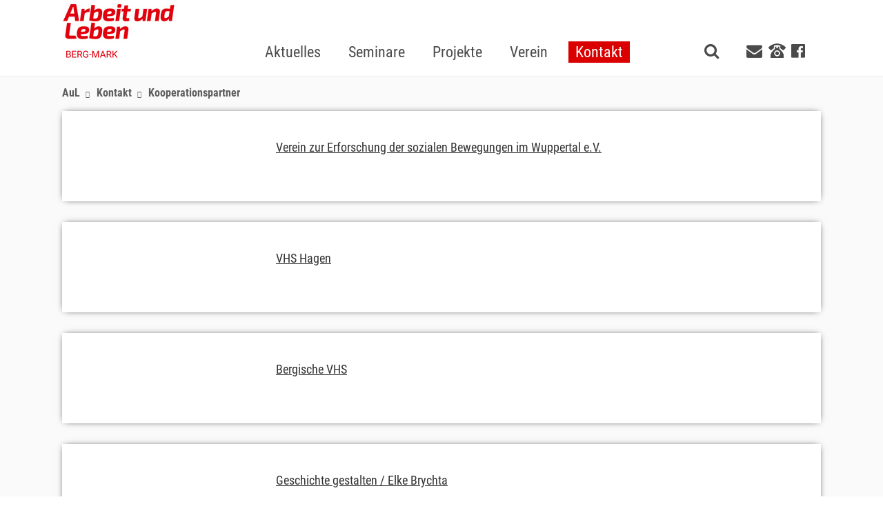

--- FILE ---
content_type: text/html; charset=utf-8
request_url: https://aul-bergmark.de/kooperationspartner.html
body_size: 5617
content:
<!DOCTYPE html>
<html lang="de" dir="ltr" class="no-js">
<head>

<meta charset="utf-8">
<!-- 
	Based on the TYPO3 Bootstrap Package by Benjamin Kott - http://www.bk2k.info

	This website is powered by TYPO3 - inspiring people to share!
	TYPO3 is a free open source Content Management Framework initially created by Kasper Skaarhoj and licensed under GNU/GPL.
	TYPO3 is copyright 1998-2017 of Kasper Skaarhoj. Extensions are copyright of their respective owners.
	Information and contribution at https://typo3.org/
-->


<link rel="shortcut icon" href="/favicon.ico" type="image/x-icon">
<title>AuL Berg-Mark: Kooperationspartner</title>
<meta name="generator" content="TYPO3 CMS">
<meta name="viewport" content="width=device-width, initial-scale=1">
<meta name="robots" content="index,follow">
<meta name="google" content="notranslate">
<meta name="apple-mobile-web-app-capable" content="no">
<meta http-equiv="X-UA-Compatible" content="IE=edge">
<meta property="og:title" content="Kooperationspartner">
<meta property="og:site_name" content="AuL Berg-Mark">

<link rel="stylesheet" type="text/css" href="/typo3conf/ext/bootstrap_package/Resources/Public/Css/ionicons.min.css?1619616985" media="all">

<link rel="stylesheet" type="text/css" href="/typo3temp/Assets/88c2d54dcd.css?1574938018" media="all">
<link rel="stylesheet" type="text/css" href="/typo3temp/boostrappackage/lessphp_64b2cdc519b2009c3c7904044bb87efe50b55f2b.css?1619617007" media="all">
<link rel="stylesheet" type="text/css" href="/typo3conf/ext/mindshape_cookie_hint/Resources/Public/Css/dark-bottom.css?1528213002" media="all">
<link rel="stylesheet" type="text/css" href="/typo3temp/boostrappackage/lessphp_dd379ce0342d91294fb58e97d726307849f587d4.css?1667211983" media="all">
<link rel="stylesheet" type="text/css" href="/fileadmin/font-awesome/css/font-awesome.min.css?1480932113" media="all">
<link rel="stylesheet" type="text/css" href="/fileadmin/css/content.css?1480932113" media="screen">
<link rel="stylesheet" type="text/css" href="/fileadmin/templates/ext/ke_search/res/ke_search_pi1.css?1480932115" media="all">



<script src="/typo3conf/ext/bootstrap_package/Resources/Public/JavaScript/Dist/windowsphone-viewportfix.min.js?1619616985" type="text/javascript" async="async"></script>


<script type="text/javascript">
/*<![CDATA[*/
/*_scriptCode*/

			// decrypt helper function
		function decryptCharcode(n,start,end,offset) {
			n = n + offset;
			if (offset > 0 && n > end) {
				n = start + (n - end - 1);
			} else if (offset < 0 && n < start) {
				n = end - (start - n - 1);
			}
			return String.fromCharCode(n);
		}
			// decrypt string
		function decryptString(enc,offset) {
			var dec = "";
			var len = enc.length;
			for(var i=0; i < len; i++) {
				var n = enc.charCodeAt(i);
				if (n >= 0x2B && n <= 0x3A) {
					dec += decryptCharcode(n,0x2B,0x3A,offset);	// 0-9 . , - + / :
				} else if (n >= 0x40 && n <= 0x5A) {
					dec += decryptCharcode(n,0x40,0x5A,offset);	// A-Z @
				} else if (n >= 0x61 && n <= 0x7A) {
					dec += decryptCharcode(n,0x61,0x7A,offset);	// a-z
				} else {
					dec += enc.charAt(i);
				}
			}
			return dec;
		}
			// decrypt spam-protected emails
		function linkTo_UnCryptMailto(s) {
			location.href = decryptString(s,-10);
		}
		

/*]]>*/
</script>



<meta name="DCTERMS.title" content="Kooperationspartner">
<meta name="date" content="2025-09-01T13:18:44+02:00">
<meta name="DCTERMS.date" content="2025-09-01T13:18:44+02:00">
<meta name="robots" content="index,follow">
<link rel="canonical" href="https://www.aul-bergmark.de/kooperationspartner.html">
<meta property="og:site_name" content="AuL Berg-Mark">
<meta property="og:title" content="Kooperationspartner">
<meta property="og:type" content="article">


</head>
<body id="page_39" class="level_2 root_21">

<div class="body-bg">

    <a class="sr-only sr-only-focusable" href="/kooperationspartner.html#content">
        Skip to main content
    </a>
    

<header
    class="navbar navbar-default navbar-has-image navbar-top">
    <div class="container">
		
        <div class="navbar-header navbar-header-main">
            
                    <a class="navbar-brand navbar-brand-image" href="/">
                        <img src="/fileadmin/img/LogoAul.jpg" alt="AuL Berg-Mark logo" height="85" width="201">
                    </a>
                
            
                <button class="navbar-toggle collapsed" type="button" data-toggle="collapse" data-target=".navbar-collapse">
                    <span class="sr-only">Toggle navigation</span>
                    <span class="icon-bar"></span>
                    <span class="icon-bar"></span>
                    <span class="icon-bar"></span>
                </button>
				<button class="search-link visible-xs-inline visible-sm-inline toggle-search" title="Suche">
					<span class="fa fa-search" aria-hidden="true"></span>
				</button>
            
            <span class="navbar-header-border-bottom"></span>
        </div>
        
            <nav class="navbar-collapse collapse" role="navigation">
                <ul class="nav navbar-nav navbar-main">
                    
                            
								
                        <li class="dropdown  ">
                                    
                                    
                                            <a title="Aktuelles" href="/aktuelles.html">
                                                <span class="mainnavigation_item">Aktuelles</span>
                                                <span class="bar"></span>
                                            </a>
                                        
                                
                        
                    
                            
								
                        <li class="dropdown  ">
                                    
                                    
                                            <a href="#" class="dropdown-toggle" data-toggle="dropdown" role="button" aria-haspopup="true" aria-expanded="false">
                                                <span class="mainnavigation_item">Seminare</span>
                                                <b class="caret"></b>
                                                <span class="bar"></span>
                                            </a>
                                            <ul class="dropdown-menu seminar_menu">
                                                <li data-catselect="" class="active"><a href="/nc/seminare.html">Alle</a></li><li data-catselect="vortraege" ><a href="/nc/seminare/seminaruebersicht/vortraege.html">Vorträge</a></li><li data-catselect="bildungsurlaube" ><a href="/nc/seminare/seminaruebersicht/bildungsurlaube.html">Bildungsurlaube</a></li><li data-catselect="studienreisen" ><a href="/nc/seminare/seminaruebersicht/studienreisen.html">Studienreisen</a></li>
                                            </ul>
                                        
                                
                        
                    
                            
                        <li class=" dropdown">
                                    <a href="#" class="dropdown-toggle" data-toggle="dropdown" role="button" aria-haspopup="true" aria-expanded="false">
                                        <span class="mainnavigation_item">Projekte</span>
                                        <b class="caret"></b>
                                        <span class="bar"></span>
                                    </a>
                                    <ul class="dropdown-menu">
                                        
                                            <li class="">
                                                <a title="1933 Niemals vergessen!" href="/projekte/1933-niemals-vergessen.html">
                                                    1933 Niemals vergessen!
                                                </a>
                                            </li>
                                        
                                            <li class="">
                                                <a title="Jugend und Religion (JuRe) – Politische Jugendbildung an Berufsschulen" href="/projekte/jugend-und-religion-jure-politische-jugendbildung-an-berufsschulen.html">
                                                    Jugend und Religion (JuRe) – Politische Jugendbildung an Berufsschulen
                                                </a>
                                            </li>
                                        
                                            <li class="">
                                                <a title="Parolen Parolen Paroli - Mit Argumenten gegen rechtspopulistische Vorurteile" href="/projekte/parolen-parolen-paroli-mit-argumenten-gegen-rechtspopulistische-vorurteile.html">
                                                    Parolen Parolen Paroli - Mit Argumenten gegen rechtspopulistische Vorurteile
                                                </a>
                                            </li>
                                        
                                            <li class="">
                                                <a title="Das bin ICH - Das Schreibprojekt - Migrant_innen erzählen" href="/projekte/das-bin-ich-das-schreibprojekt-migrant-innen-erzaehlen.html">
                                                    Das bin ICH - Das Schreibprojekt - Migrant_innen erzählen
                                                </a>
                                            </li>
                                        
                                            <li class="">
                                                <a title="Auf den Deckel" href="/projekte/auf-den-deckel.html">
                                                    Auf den Deckel
                                                </a>
                                            </li>
                                        
                                    </ul>
								</li>
                                
                        
                    
                            
                        <li class=" dropdown">
                                    <a href="#" class="dropdown-toggle" data-toggle="dropdown" role="button" aria-haspopup="true" aria-expanded="false">
                                        <span class="mainnavigation_item">Verein</span>
                                        <b class="caret"></b>
                                        <span class="bar"></span>
                                    </a>
                                    <ul class="dropdown-menu">
                                        
                                            <li class="">
                                                <a title="Leitbild" href="/verein/leitbild.html">
                                                    Leitbild
                                                </a>
                                            </li>
                                        
                                            <li class="">
                                                <a title="Gelungenes Lernen" href="/verein/gelungenes-lernen.html">
                                                    Gelungenes Lernen
                                                </a>
                                            </li>
                                        
                                            <li class="">
                                                <a title="Gelungene Projektarbeit" href="/verein/gelungene-projektarbeit.html">
                                                    Gelungene Projektarbeit
                                                </a>
                                            </li>
                                        
                                            <li class="">
                                                <a title="Förderverein Politische Bildung" href="/verein/foerderverein-politische-bildung.html">
                                                    Förderverein Politische Bildung
                                                </a>
                                            </li>
                                        
                                            <li class="">
                                                <a title="Förderverein Südafrika" href="/verein/foerderverein-suedafrika.html">
                                                    Förderverein Südafrika
                                                </a>
                                            </li>
                                        
                                            <li class="">
                                                <a title="Anmeldung zum Bildungsurlaub" href="/seminare/anmeldung-zum-bildungsurlaub.html">
                                                    Anmeldung zum Bildungsurlaub
                                                </a>
                                            </li>
                                        
                                    </ul>
								</li>
                                
                        
                    
                            
								
                        <li class="dropdown active ">
                                    
                                    
                                            <a title="Kontakt" href="/kontakt.html">
                                                <span class="mainnavigation_item">Kontakt</span>
                                                <span class="bar"></span>
                                            </a>
                                        
                                
                        
                    
                </ul>
				<div class="social-meta-nav visible-md visible-lg">
					<button class="search-link toggle-search" title="Suche">
						<span class="fa fa-search" aria-hidden="true"></span>
					</button>
					<!--<a class="mail-link visible-lg-inline" href="mailto:berg-mark@aulnrw.de" title="E-mail">
						<span class="fa fa-envelope" aria-hidden="true"></span>
					</a>-->
					
					<a class="mail-link visible-lg-inline" title="berg-mark@arbeitundleben.nrw" href="/kontakt.html">
						<span class="fa fa-envelope" aria-hidden="true"></span>
					</a>
					
					<a class="tel-link visible-lg-inline-block" title="0202303502" href="/kontakt.html">
						<span class="fa fa-phone" aria-hidden="true"></span>
					</a>
					<!--<a class="tel-link visible-lg-inline-block" href="tel:+49202303502" title="0202303502">
						<span class="fa fa-phone" aria-hidden="true"></span>
					</a>-->
					<a class="fb-link visible-lg-inline" target="_blank" href="https://www.facebook.com/aulbergmark/" title="facebook">
						<span class="fa fa-facebook-official" aria-hidden="true"></span>
					</a>
				</div>
            </nav>
        
    </div>
</header>
<section class="search-section">
	<div class="searchfeld-container">				
		<div class="searchfeld">
			<div class="searchteaser">Was möchten Sie suchen</div>
			<div class="tx-kesearch-pi1">
	
	<form method="get" id="form_kesearch_pi1" name="form_kesearch_pi1"  action="/nc/searchresult.html">
		<div class="kesearch_searchbox">
			
				<input type="hidden" name="id" value="34" />
			
			
			
			

			<!--<div class="kesearchbox row">
				<input type="text" id="ke_search_sword" name="tx_kesearch_pi1[sword]" value="" placeholder="Suchbegriff" />
				<input type="image" id="kesearch_submit" src="/typo3conf/ext/ke_search/res/img/kesearch_submit.png" alt="Finden" class="submit" />
				<div class="clearer">&nbsp;</div>
			</div>-->

			<div class="kesearchbox row">
				<div class="col-xs-10">
					<input type="text" id="ke_search_sword" name="tx_kesearch_pi1[sword]" value="" placeholder="Suchbegriff" />
				</div>
				<div class="col-xs-2">
					<input type="image" id="kesearch_submit" src="/fileadmin/4img/magnify.png" alt="Finden" class="submit" />
				</div>
			</div>

			<input id="kesearchpagenumber" type="hidden" name="tx_kesearch_pi1[page]" value="1" />
			<input id="resetFilters" type="hidden" name="tx_kesearch_pi1[resetFilters]" value="0" />
			<input id="sortByField" type="hidden" name="tx_kesearch_pi1[sortByField]" value="" />
			<input id="sortByDir" type="hidden" name="tx_kesearch_pi1[sortByDir]" value="" />

			

			<!--<span class="resetbutt"><a href="/nc/searchresult.html" class="resetButton"><span>Eingaben löschen</span></a></span>
			<span class="submitbutt"><input type="submit" value="Finden" /></span>-->
		</div>
	</form>

</div>

		</div>
	</div>
</section>

	<div class="breadcrumb-wrap">
    
    
        <div class="breadcrumb-section hidden-xs hidden-sm">
            <div class="container">
                <ol class="breadcrumb">
                    
                        <li class="">
							<span class="glyphicon glyphicon-triangle-right"></span>
                            
                                    <a title="AuL" href="/">
                                        <span>AuL</span>
                                    </a>
                                
                        </li>
                    
                        <li class="">
							<span class="glyphicon glyphicon-triangle-right"></span>
                            
                                    <a title="Kontakt" href="/kontakt.html">
                                        <span>Kontakt</span>
                                    </a>
                                
                        </li>
                    
                        <li class="active">
							<span class="glyphicon glyphicon-triangle-right"></span>
                            
                                    <span>Kooperationspartner</span>
                                
                        </li>
                    
                </ol>
            </div>
        </div>
    

</div>

    <div id="content" class="main-section">
        <!--TYPO3SEARCH_begin-->
        <section id="p39" class="">
            

	<div class="container code-container">
		<div class="ge-template box box1">
        <div class="row">
            <div class="col-xs-12">
				<div class="shrink-xss">
					<div class="ge-template box box2">
		<div class="row header">
			<div class="col-xs-12">
				
			</div>
		</div>
        <div class="row">
            <div class=" col-left col-xs-12   col-md-3">
				<div class="shrink-xss">
					

    
    
    
    
    
    
    
    
    


<div id="c459" class="frame default "  >
    
    

    
    
        
        
        
        
        
        
            
        
        
    









    

    <div class="image-center image-above">
        

        <div class="row" data-equalheight="container">
            
                    <div class="col-md-12" data-equalheight="item">
                        
    
<figure class="image">
    
            <a href="http://www.wuppertaler-widerstand.de/">
                <img src="/typo3conf/ext/bootstrap_package/Resources/Public/Images/blank.gif"
     data-src="/fileadmin/user_upload/Logo-VzEdsBiW.jpg"
     data-bigger="/fileadmin/_processed_/d/0/csm_Logo-VzEdsBiW_f61135a306.jpg"
     data-large="/fileadmin/_processed_/d/0/csm_Logo-VzEdsBiW_f61135a306.jpg"
     data-medium="/fileadmin/_processed_/d/0/csm_Logo-VzEdsBiW_1fe7d3ec38.jpg"
     data-small="/fileadmin/_processed_/d/0/csm_Logo-VzEdsBiW_32b1129154.jpg"
     title=""
     alt=""
     class="lazyload"
     data-preload="false"
     />
<noscript>
    <img src="/fileadmin/user_upload/Logo-VzEdsBiW.jpg" title="" alt="" />
</noscript>

            </a>
        
    <figcaption class="caption">
        
    </figcaption>
</figure>





                    </div>
                
        </div>



    </div>


</div>

				</div>
            </div>
            <div class=" col-right col-xs-12 
             
            col-md-9">
				<div class="shrink-xss">
					

    
    
    
    
    
    
    
    
    


<div id="c458" class="frame default "  >
    
    

    








    

    <p><a href="http://www.wuppertaler-widerstand.de/" target="_blank">Verein zur Erforschung der sozialen Bewegungen im Wuppertal e.V. </a></p>


</div>

				</div>
            </div>
        </div>
		<div class="row footer">
			<div class="col-xs-12">
				
			</div>
		</div> 
 </div>
 
<div class="ge-template box box2">
		<div class="row header">
			<div class="col-xs-12">
				
			</div>
		</div>
        <div class="row">
            <div class=" col-left col-xs-12   col-md-3">
				<div class="shrink-xss">
					

    
    
    
    
    
    
    
    
    


<div id="c465" class="frame default "  >
    
    

    








    

    <div class="image-center image-above">
        

        <div class="row" data-equalheight="container">
            
                    <div class="col-md-12" data-equalheight="item">
                        
    
<figure class="image">
    
            <a href="https://www.hagen.de/web/de/fachbereiche/fb_48vhs/fb_48vhs_01/vhs.html">
                <img src="/typo3conf/ext/bootstrap_package/Resources/Public/Images/blank.gif"
     data-src="/fileadmin/user_upload/Logo_Hagen_auf_weiss_hoch.png"
     data-bigger="/fileadmin/_processed_/4/e/csm_Logo_Hagen_auf_weiss_hoch_7b1581a45d.png"
     data-large="/fileadmin/_processed_/4/e/csm_Logo_Hagen_auf_weiss_hoch_7b1581a45d.png"
     data-medium="/fileadmin/_processed_/4/e/csm_Logo_Hagen_auf_weiss_hoch_031dd3a624.png"
     data-small="/fileadmin/_processed_/4/e/csm_Logo_Hagen_auf_weiss_hoch_b360ec7c29.png"
     title=""
     alt=""
     class="lazyload"
     data-preload="false"
     />
<noscript>
    <img src="/fileadmin/user_upload/Logo_Hagen_auf_weiss_hoch.png" title="" alt="" />
</noscript>

            </a>
        
    <figcaption class="caption">
        
    </figcaption>
</figure>





                    </div>
                
        </div>



    </div>


</div>

				</div>
            </div>
            <div class=" col-right col-xs-12 
             
            col-md-9">
				<div class="shrink-xss">
					

    
    
    
    
    
    
    
    
    


<div id="c464" class="frame default "  >
    
    

    








    

    <p><a href="https://www.hagen.de/web/de/fachbereiche/fb_48vhs/fb_48vhs_01/vhs.html" target="_blank">VHS Hagen </a></p>


</div>

				</div>
            </div>
        </div>
		<div class="row footer">
			<div class="col-xs-12">
				
			</div>
		</div> 
 </div>
 
<div class="ge-template box box2">
		<div class="row header">
			<div class="col-xs-12">
				
			</div>
		</div>
        <div class="row">
            <div class=" col-left col-xs-12   col-md-3">
				<div class="shrink-xss">
					

    
    
    
    
    
    
    
    
    


<div id="c468" class="frame default "  >
    
    

    








    

    <div class="image-center image-above">
        

        <div class="row" data-equalheight="container">
            
                    <div class="col-md-12" data-equalheight="item">
                        
    
<figure class="image">
    
            <a href="https://www.bergische-vhs.de/publ/index.php?todo=">
                <img src="/typo3conf/ext/bootstrap_package/Resources/Public/Images/blank.gif"
     data-src="/fileadmin/user_upload/VHSWutal.jpg"
     data-bigger="/fileadmin/_processed_/3/8/csm_VHSWutal_cea5ae403a.jpg"
     data-large="/fileadmin/_processed_/3/8/csm_VHSWutal_cea5ae403a.jpg"
     data-medium="/fileadmin/user_upload/VHSWutal.jpg"
     data-small="/fileadmin/_processed_/3/8/csm_VHSWutal_eb9ec31635.jpg"
     title=""
     alt=""
     class="lazyload"
     data-preload="false"
     />
<noscript>
    <img src="/fileadmin/user_upload/VHSWutal.jpg" title="" alt="" />
</noscript>

            </a>
        
    <figcaption class="caption">
        
    </figcaption>
</figure>





                    </div>
                
        </div>



    </div>


</div>

				</div>
            </div>
            <div class=" col-right col-xs-12 
             
            col-md-9">
				<div class="shrink-xss">
					

    
    
    
    
    
    
    
    
    


<div id="c467" class="frame default "  >
    
    

    
    
        
        
        
        
        
        
            
        
        
    









    

    <p><a href="https://www.bergische-vhs.de/publ/index.php?todo=" target="_blank">Bergische VHS</a> </p>


</div>

				</div>
            </div>
        </div>
		<div class="row footer">
			<div class="col-xs-12">
				
			</div>
		</div> 
 </div>
 
<div class="ge-template box box2">
		<div class="row header">
			<div class="col-xs-12">
				
			</div>
		</div>
        <div class="row">
            <div class=" col-left col-xs-12   col-md-3">
				<div class="shrink-xss">
					

    
    
    
    
    
    
    
    
    


<div id="c462" class="frame default "  >
    
    

    
    
        
        
        
        
        
        
            
        
        
    









    

    <div class="image-center image-above">
        

        <div class="row" data-equalheight="container">
            
                    <div class="col-md-12" data-equalheight="item">
                        
    
<figure class="image">
    
            <a href="http://www.geschichte-gestalten.de/">
                <img src="/typo3conf/ext/bootstrap_package/Resources/Public/Images/blank.gif"
     data-src="/fileadmin/user_upload/Geschichte_gestaltenlogo.gif"
     data-bigger="/fileadmin/user_upload/Geschichte_gestaltenlogo.gif"
     data-large="/fileadmin/user_upload/Geschichte_gestaltenlogo.gif"
     data-medium="/fileadmin/user_upload/Geschichte_gestaltenlogo.gif"
     data-small="/fileadmin/user_upload/Geschichte_gestaltenlogo.gif"
     title=""
     alt=""
     class="lazyload"
     data-preload="false"
     />
<noscript>
    <img src="/fileadmin/user_upload/Geschichte_gestaltenlogo.gif" title="" alt="" />
</noscript>

            </a>
        
    <figcaption class="caption">
        
    </figcaption>
</figure>





                    </div>
                
        </div>



    </div>


</div>

				</div>
            </div>
            <div class=" col-right col-xs-12 
             
            col-md-9">
				<div class="shrink-xss">
					

    
    
    
    
    
    
    
    
    


<div id="c461" class="frame default "  >
    
    

    
    
        
        
        
        
        
        
            
        
        
    









    

    <p><a href="http://www.geschichte-gestalten.de/" target="_blank">Geschichte gestalten / Elke Brychta</a> </p>


</div>

				</div>
            </div>
        </div>
		<div class="row footer">
			<div class="col-xs-12">
				
			</div>
		</div> 
 </div>
 

				</div>
            </div>
        </div> 
 </div>
 

	</div>


        </section>
        <!--TYPO3SEARCH_end-->
    </div>

    

<footer>

<section class="footer-section">
    <div class="container">
        <div class="row">
            <div class="col-sm-4">
                <!--

    
    
    
    
    
    
    
    
    


<div id="c95" class="frame default "  >
    
    

    








    

    <p><strong>Arbeit und Leben Regionalbüro</strong><br /><strong>Hagen, Remscheid, Solingen, Wuppertal</strong><br />Robertstr. 5A<br />42107 Wuppertal</p>
<p>Tel.: 0202 - 30 35 02<br />Fax: 0202 - 37 03 923<br />E-Mail: <a href="javascript:linkTo_UnCryptMailto('wksvdy4lobq7wkbuJkevxbg8no');" title="berg-mark@aulnrw.de">berg-mark@arbeitundleben.nrw</a></p>


</div>
-->
                

    
    
    
    
    
    
    
    
    


<div id="c95" class="frame default "  >
    
    

    








    

    <p><strong>Arbeit und Leben Regionalbüro</strong><br /><strong>Hagen, Remscheid, Solingen, Wuppertal</strong><br />Robertstr. 5A<br />42107 Wuppertal</p>
<p>Tel.: 0202 - 30 35 02<br />Fax: 0202 - 37 03 923<br />E-Mail: <a href="javascript:linkTo_UnCryptMailto('wksvdy4lobq7wkbuJkevxbg8no');" title="berg-mark@aulnrw.de">berg-mark@arbeitundleben.nrw</a></p>


</div>

            </div>
            <!--<div class="col-sm-3">
                

    
    
    
    
    
    
    
    
    


<div id="c96" class="frame default "  >
    
    

    








    

    <p><a href="/seminarleitende.html">Seminarleitende</a></p>


</div>

            </div>
            <div class="col-sm-3">
                

    
    
    
    
    
    
    
    
    


<div id="c97" class="frame default "  >
    
    

    








    

    


</div>

            </div>
            <div class="col-sm-2">
                

    
    
    
    
    
    
    
    
    


<div id="c98" class="frame default "  >
    
    

    








    

    <p><a href="/kontakt.html">Kontakt</a></p>


</div>

            </div>-->
            <div class="col-sm-2">
                
                <ul class="test2"><li><a href="/aktuelles.html">Aktuelles</a></li><li><a href="/seminare.html">Seminare</a></li><li><a href="/projekte/1933-niemals-vergessen.html">Projekte</a></li><li><a href="/verein/leitbild.html">Verein</a></li><li><a href="/kontakt.html">Kontakt</a></li></ul>
                
            </div>
            <div class="col-sm-3">
                <ul class="test2"><li><a href="/aktuelles/news-archiv.html">News-Archiv</a></li><li><a href="/seminare/seminar-archiv.html">Seminar-Archiv</a></li></ul>
                <ul class="test2"></ul>
            </div>
            <div class="col-sm-3">
                <ul class="test2"><li><a href="/kooperationspartner.html">Kooperationspartner</a></li><li><a href="/seminarleitende.html">Seminarleitende</a></li></ul>
                <ul class="test2"><li><a href="/geschaeftsbedingungen.html">Geschäftsbedingungen</a></li><li><a href="/sitemap.html">Sitemap</a></li></ul>
            </div>
        </div>
    </div>
</section>



</footer>


</div>


  <script>
    window.cookieconsent_options = {
      expiryDays: 365,
      
        learnMore: 'Weitere Informationen.',
      
      dismiss: 'OK',
      message: 'Diese Webseite verwendet Cookies, um die Bedienfreundlichkeit zu erhöhen.',
      
        link: '/datenschutz.html',
      
      
    };
  </script>
<script src="/typo3conf/ext/bootstrap_package/Resources/Public/JavaScript/Libs/modernizr-2.8.3.min.js" type="text/javascript"></script>
<script src="/typo3conf/ext/bootstrap_package/Resources/Public/JavaScript/Libs/jquery.min.js?1619616985" type="text/javascript"></script>
<script src="/typo3conf/ext/bootstrap_package/Resources/Public/JavaScript/Dist/jquery.responsiveimages.min.js?1619616985" type="text/javascript"></script>
<script src="/typo3conf/ext/bootstrap_package/Resources/Public/JavaScript/Dist/jquery.equalheight.min.js?1619616985" type="text/javascript"></script>
<script src="/typo3conf/ext/bootstrap_package/Resources/Public/JavaScript/Libs/bootstrap.min.js?1619616985" type="text/javascript"></script>
<script src="/typo3conf/ext/bootstrap_package/Resources/Public/JavaScript/Libs/photoswipe.min.js?1619616985" type="text/javascript"></script>
<script src="/typo3conf/ext/bootstrap_package/Resources/Public/JavaScript/Libs/photoswipe-ui-default.min.js?1619616985" type="text/javascript"></script>
<script src="/typo3conf/ext/bootstrap_package/Resources/Public/JavaScript/Libs/hammer.min.js?1619616985" type="text/javascript"></script>
<script src="/typo3conf/ext/bootstrap_package/Resources/Public/JavaScript/Dist/bootstrap.swipe.min.js?1619616985" type="text/javascript"></script>
<script src="/typo3conf/ext/bootstrap_package/Resources/Public/JavaScript/Dist/bootstrap.popover.min.js?1619616985" type="text/javascript"></script>
<script src="/typo3conf/ext/bootstrap_package/Resources/Public/JavaScript/Dist/bootstrap.stickyheader.min.js?1619616985" type="text/javascript"></script>
<script src="/typo3conf/ext/bootstrap_package/Resources/Public/JavaScript/Dist/bootstrap.smoothscroll.min.js?1619616985" type="text/javascript"></script>
<script src="/typo3conf/ext/bootstrap_package/Resources/Public/JavaScript/Dist/bootstrap.lightbox.min.js?1619616985" type="text/javascript"></script>
<script src="/typo3conf/ext/bootstrap_package/Resources/Public/JavaScript/Dist/bootstrap.navbartoggle.min.js?1619616985" type="text/javascript"></script>
<script src="/fileadmin/JavaScript/code.js?1480932114" type="text/javascript"></script>
<script src="/fileadmin/JavaScript/aulscript.js?1480932114" type="text/javascript"></script>

<script src="/typo3conf/ext/mindshape_cookie_hint/Resources/Public/Js/cookieconsent.js?1528211996" type="text/javascript"></script>
<script src="/fileadmin/templates/ext/formhandler/mathguard/js/contact.js?1615999332" type="text/javascript"></script>



</body>
</html>

--- FILE ---
content_type: text/css; charset=utf-8
request_url: https://aul-bergmark.de/typo3temp/Assets/88c2d54dcd.css?1574938018
body_size: 2415
content:
/* default styles for extension "tx_frontend" */
	.ce-align-left { text-align: left; }
	.ce-align-center { text-align: center; }
	.ce-align-right { text-align: right; }

	.ce-table td, .ce-table th { vertical-align: top; }

	.ce-textpic, .ce-nowrap .ce-bodytext, .ce-gallery, .ce-row, .ce-uploads li, .ce-uploads div { overflow: hidden; }

	.ce-left .ce-gallery, .ce-column { float: left; }
	.ce-center .ce-outer { position: relative; float: right; right: 50%; }
	.ce-center .ce-inner { position: relative; float: right; right: -50%; }
	.ce-right .ce-gallery { float: right; }

	.ce-gallery figure { display: table; margin: 0; }
	.ce-gallery figcaption { display: table-caption; caption-side: bottom; }
	.ce-gallery img { display: block; }
	.ce-gallery iframe { border-width: 0; }
	.ce-border img,
	.ce-border iframe {
		border: {$styles.content.textmedia.borderWidth}px solid {$styles.content.textmedia.borderColor};
		padding: {$styles.content.textmedia.borderPadding}px;
	}

	.ce-intext.ce-right .ce-gallery, .ce-intext.ce-left .ce-gallery, .ce-above .ce-gallery {
		margin-bottom: {$styles.content.textmedia.textMargin}px;
	}
	.ce-intext.ce-right .ce-gallery { margin-left: {$styles.content.textmedia.textMargin}px; }
	.ce-intext.ce-left .ce-gallery { margin-right: {$styles.content.textmedia.textMargin}px; }
	.ce-below .ce-gallery { margin-top: {$styles.content.textmedia.textMargin}px; }

	.ce-column { margin-right: {$styles.content.textmedia.columnSpacing}px; }
	.ce-column:last-child { margin-right: 0; }

	.ce-row { margin-bottom: {$styles.content.textmedia.rowSpacing}px; }
	.ce-row:last-child { margin-bottom: 0; }

	.ce-above .ce-bodytext { clear: both; }

	.ce-intext.ce-left ol, .ce-intext.ce-left ul { padding-left: 40px; overflow: auto; }

	.ce-uploads { margin: 0; padding: 0; }
	.ce-uploads li { list-style: none outside none; margin: 1em 0; }
	.ce-uploads img { float: left; padding-right: 1em; vertical-align: top; }
	.ce-uploads span { display: block; }
/* default styles for extension "tx_cssstyledcontent" */
	/* Headers */
	.csc-header-alignment-center { text-align: center; }
	.csc-header-alignment-right { text-align: right; }
	.csc-header-alignment-left { text-align: left; }

	div.csc-textpic-responsive, div.csc-textpic-responsive * { -moz-box-sizing: border-box; -webkit-box-sizing: border-box; box-sizing: border-box;  }

	/* Clear floats after csc-textpic and after csc-textpic-imagerow */
	div.csc-textpic, div.csc-textpic div.csc-textpic-imagerow, ul.csc-uploads li { overflow: hidden; }

	/* Set padding for tables */
	div.csc-textpic .csc-textpic-imagewrap table { border-collapse: collapse; border-spacing: 0; }
	div.csc-textpic .csc-textpic-imagewrap table tr td { padding: 0; vertical-align: top; }

	/* Settings for figure and figcaption (HTML5) */
	div.csc-textpic .csc-textpic-imagewrap figure, div.csc-textpic figure.csc-textpic-imagewrap { margin: 0; display: table; }

	/* Captions */
	figcaption.csc-textpic-caption { display: table-caption; }
	.csc-textpic-caption { text-align: left; caption-side: bottom; }
	div.csc-textpic-caption-c .csc-textpic-caption, .csc-textpic-imagewrap .csc-textpic-caption-c { text-align: center; }
	div.csc-textpic-caption-r .csc-textpic-caption, .csc-textpic-imagewrap .csc-textpic-caption-r { text-align: right; }
	div.csc-textpic-caption-l .csc-textpic-caption, .csc-textpic-imagewrap .csc-textpic-caption-l { text-align: left; }

	/* Float the columns */
	div.csc-textpic div.csc-textpic-imagecolumn { float: left; }

	/* Border just around the image */
	div.csc-textpic-border div.csc-textpic-imagewrap img {
		border: 2px solid black;
		padding: 0px 0px;
	}

	div.csc-textpic .csc-textpic-imagewrap img { border: none; display: block; }

	/* Space below each image (also in-between rows) */
	div.csc-textpic .csc-textpic-imagewrap .csc-textpic-image { margin-bottom: 10px; }
	div.csc-textpic .csc-textpic-imagewrap .csc-textpic-imagerow-last .csc-textpic-image { margin-bottom: 0; }

	/* colSpace around image columns, except for last column */
	div.csc-textpic-imagecolumn, td.csc-textpic-imagecolumn .csc-textpic-image { margin-right: 10px; }
	div.csc-textpic-imagecolumn.csc-textpic-lastcol, td.csc-textpic-imagecolumn.csc-textpic-lastcol .csc-textpic-image { margin-right: 0; }

	/* Add margin from image-block to text (in case of "Text & Images") */
	div.csc-textpic-intext-left .csc-textpic-imagewrap,
	div.csc-textpic-intext-left-nowrap .csc-textpic-imagewrap {
		margin-right: 10px;
	}
	div.csc-textpic-intext-right .csc-textpic-imagewrap,
	div.csc-textpic-intext-right-nowrap .csc-textpic-imagewrap {
		margin-left: 10px;
	}

	/* Positioning of images: */

	/* Center (above or below) */
	div.csc-textpic-center .csc-textpic-imagewrap, div.csc-textpic-center figure.csc-textpic-imagewrap { overflow: hidden; }
	div.csc-textpic-center .csc-textpic-center-outer { position: relative; float: right; right: 50%; }
	div.csc-textpic-center .csc-textpic-center-inner { position: relative; float: right; right: -50%; }

	/* Right (above or below) */
	div.csc-textpic-right .csc-textpic-imagewrap { float: right; }
	div.csc-textpic-right div.csc-textpic-text { clear: right; }

	/* Left (above or below) */
	div.csc-textpic-left .csc-textpic-imagewrap { float: left; }
	div.csc-textpic-left div.csc-textpic-text { clear: left; }

	/* Left (in text) */
	div.csc-textpic-intext-left .csc-textpic-imagewrap { float: left; }

	/* Right (in text) */
	div.csc-textpic-intext-right .csc-textpic-imagewrap { float: right; }

	/* Right (in text, no wrap around) */
	div.csc-textpic-intext-right-nowrap .csc-textpic-imagewrap { float: right; }

	/* Left (in text, no wrap around) */
	div.csc-textpic-intext-left-nowrap .csc-textpic-imagewrap { float: left; }

	div.csc-textpic div.csc-textpic-imagerow-last, div.csc-textpic div.csc-textpic-imagerow-none div.csc-textpic-last { margin-bottom: 0; }

	/* Browser fixes: */

	/* Fix for unordered and ordered list with image "In text, left" */
	.csc-textpic-intext-left ol, .csc-textpic-intext-left ul { padding-left: 40px; overflow: auto; }

	/* File Links */
	ul.csc-uploads { padding: 0; }
	ul.csc-uploads li { list-style: none outside none; margin: 1em 0; }
	ul.csc-uploads img { float: left; margin-right: 1em; vertical-align: top; }
	ul.csc-uploads span { display: block; }
	ul.csc-uploads span.csc-uploads-fileName { text-decoration: underline; }

	/* Table background colors: */

	table.contenttable-color-1 { background-color: #EDEBF1; }
	table.contenttable-color-2 { background-color: #F5FFAA; }
	table.contenttable-color-240 { background-color: black; }
	table.contenttable-color-241 { background-color: white; }
	table.contenttable-color-242 { background-color: #333333; }
	table.contenttable-color-243 { background-color: gray; }
	table.contenttable-color-244 { background-color: silver; }
/* default styles for extension "tx_form" */
		div.csc-mailform ol,
		div.csc-mailform ol li {
			margin: 0;
			padding: 0;
		}

		div.csc-mailform ol li {
			overflow: hidden;
		}

		div.csc-mailform fieldset {
			margin: 0;
			padding: 0;
			position: relative;
		}

		div.csc-mailform legend {
			margin-left: 1em;
			color: #000000;
			font-weight: bold;
		}

		div.csc-mailform fieldset ol {
			padding: 1em 1em 0 1em;
		}

		div.csc-mailform fieldset li {
			padding: 0.5em;
			margin-bottom: 0.5em;
			list-style: none;
		}

		div.csc-mailform fieldset.submit {
			border-style: none;
		}

		/**
		 * Normal label
		 * Left aligned, in front of input
		 */
		div.csc-mailform li label {
			float: left;
			width: 13em;
			margin-right: 1em;
			vertical-align: baseline;
		}

		div.csc-mailform li input + label,
		div.csc-mailform li textarea + label,
		div.csc-mailform li select + label {
			float: none;
			width: auto;
			margin-right: 0;
			margin-left: 1em;
		}

		div.csc-mailform li textarea + label {
			vertical-align: top;
		}

		label em,
		legend em {
			display: block;
			color: #060;
			font-size: 85%;
			font-style: normal;
			text-transform: uppercase;
		}

		legend em {
			position: absolute;
		}

		label strong,
		legend strong {
			display: block;
			color: #C00;
			font-size: 85%;
			font-weight: normal;
			text-transform: uppercase;
		}

		legend strong {
			position: absolute;
			top: 1.4em;
		}

		/**
		 * Labels alignment right
		 */
		.labels-alignment-right label,
		.labels-alignment-right .fieldset-subgroup legend,
		.labels-alignment-right.fieldset-subgroup legend {
			text-align: right;
		}

		/**
		 * Horizontal fieldset
		 */
		fieldset.fieldset-horizontal {
			border-width: 0;
		}

		fieldset.fieldset-horizontal ol {
			padding: 0;
		}

		fieldset.fieldset-horizontal li {
			float: left;
			padding: 0;
			margin-right: 1em;
		}

		fieldset.fieldset-horizontal.label-below label {
			display: block;
			margin-left: 0;
			margin-top: 0.2em;
			font-size: 90%;
			color: #999999;
			text-align: left;
		}

		fieldset.fieldset-horizontal label em {
			display: inline;
		}

		/**
		 * Subgroup fieldset
		 */
		fieldset.fieldset-subgroup {
			margin-bottom: -2em;
			border-style: none;
		}

		fieldset.fieldset-subgroup legend {
			margin-left: 0;
			padding: 0;
			font-weight: normal;
			width: 13em;
		}

		fieldset.fieldset-subgroup ol {
			position: relative;
			top: -1.4em;
			margin: 0 0 0 14em;
			padding: 0;
		}

		fieldset.fieldset-subgroup li {
			padding: 0;
		}

		fieldset.fieldset-subgroup input + label {
			float: none;
			width: auto;
			display: inline;
			margin: 0 0 0 1em;
		}

		/**
		 * Labels as block
		 * Labels displayed above or below the input fields
		 */
		.labels-block label {
			display: block;
			float: none;
			margin: 0 0 0.5em;
			width: auto;
		}

		.labels-block input + label,
		.labels-block textarea + label {
			margin: 0.5em 0 0;
		}

		.labels-block fieldset.fieldset-subgroup,
		fieldset.labels-block.fieldset-subgroup {
			margin-bottom: 0;
		}

		.labels-block .fieldset-subgroup legend,
		.labels-block.fieldset-subgroup legend {
			width: auto;
		}

		.labels-block .fieldset-subgroup legend em,
		.labels-block.fieldset-subgroup legend em {
			position: relative;
		}

		.labels-block .fieldset-subgroup legend strong,
		.labels-block.fieldset-subgroup legend strong {
			position: relative;
			top: 0;
		}

		.labels-block .fieldset-subgroup ol,
		.labels-block.fieldset-subgroup ol {
			top: 0;
			margin: 0;
			padding: 0.5em 0 0;
		}
/* default styles for extension "tx_felogin_pi1" */
		.tx-felogin-pi1 label {
			display: block;
		}
/* default styles for extension "tx_srfreecap" */
		.tx-srfreecap-captcha label { display: inline-block; width: 150px; }
		img.tx-srfreecap-image { margin-left: 1em; margin-right: 1em; vertical-align: middle; }
		.tx-srfreecap-image-accessible {
			background-color: transparent;
			vertical-align: middle;
		}
		.tx-srfreecap-accessible-link { width: 10em; float: right; vertical-align: middle; margin-right: 7em; }
		.tx-srfreecap-cant-read { display: inline-block; width: 150px; }
		.tx-srfreecap-cant-read a:link { background-color:transparent; font-weight:bold; text-decoration:none; }
/* default styles for extension "tx_srfreecap_pi2" */
		.tx-srfreecap-pi1-captcha label { display: inline-block; width: 150px; }
		img.tx-srfreecap-pi1-image { margin-left: 1em; margin-right: 1em; vertical-align: middle; }
		.tx-srfreecap-pi1-image-accessible {
			background-color: transparent;
			vertical-align: middle;
		}
		.tx-srfreecap-pi1-accessible-link { width: 10em; float: right; vertical-align: middle; margin-right: 7em; }
		.tx-srfreecap-pi1-cant-read { display: inline-block; width: 150px; }
		.tx-srfreecap-pi1-cant-read a:link { background-color:transparent; font-weight:bold; text-decoration:none; }


--- FILE ---
content_type: text/css; charset=utf-8
request_url: https://aul-bergmark.de/typo3temp/boostrappackage/lessphp_dd379ce0342d91294fb58e97d726307849f587d4.css?1667211983
body_size: 6435
content:
/*@import url(https://fonts.googleapis.com/css?family=Roboto+Condensed:300,400,700);*/
/* roboto-condensed-300 - latin */
@font-face {
  font-family: 'Roboto Condensed';
  font-style: normal;
  font-weight: 300;
  src: url('../../fileadmin/fonts/roboto-condensed-v25-latin-300.eot');
  src: local(''), url('../../fileadmin/fonts/roboto-condensed-v25-latin-300.eot?#iefix') format('embedded-opentype'), /* IE6-IE8 */ url('../../fileadmin/fonts/roboto-condensed-v25-latin-300.woff2') format('woff2'), /* Super Modern Browsers */ url('../../fileadmin/fonts/roboto-condensed-v25-latin-300.woff') format('woff'), /* Modern Browsers */ url('../../fileadmin/fonts/roboto-condensed-v25-latin-300.ttf') format('truetype'), /* Safari, Android, iOS */ url('../../fileadmin/fonts/roboto-condensed-v25-latin-300.svg#RobotoCondensed') format('svg');
  
  /* IE9 Compat Modes */
  /* Legacy iOS */
}
/* roboto-condensed-300italic - latin */
@font-face {
  font-family: 'Roboto Condensed';
  font-style: italic;
  font-weight: 300;
  src: url('../../fileadmin/fonts/roboto-condensed-v25-latin-300italic.eot');
  src: local(''), url('../../fileadmin/fonts/roboto-condensed-v25-latin-300italic.eot?#iefix') format('embedded-opentype'), /* IE6-IE8 */ url('../../fileadmin/fonts/roboto-condensed-v25-latin-300italic.woff2') format('woff2'), /* Super Modern Browsers */ url('../../fileadmin/fonts/roboto-condensed-v25-latin-300italic.woff') format('woff'), /* Modern Browsers */ url('../../fileadmin/fonts/roboto-condensed-v25-latin-300italic.ttf') format('truetype'), /* Safari, Android, iOS */ url('../../fileadmin/fonts/roboto-condensed-v25-latin-300italic.svg#RobotoCondensed') format('svg');
  
  /* IE9 Compat Modes */
  /* Legacy iOS */
}
/* roboto-condensed-regular - latin */
@font-face {
  font-family: 'Roboto Condensed';
  font-style: normal;
  font-weight: 400;
  src: url('../../fileadmin/fonts/roboto-condensed-v25-latin-regular.eot');
  src: local(''), url('../../fileadmin/fonts/roboto-condensed-v25-latin-regular.eot?#iefix') format('embedded-opentype'), /* IE6-IE8 */ url('../../fileadmin/fonts/roboto-condensed-v25-latin-regular.woff2') format('woff2'), /* Super Modern Browsers */ url('../../fileadmin/fonts/roboto-condensed-v25-latin-regular.woff') format('woff'), /* Modern Browsers */ url('../../fileadmin/fonts/roboto-condensed-v25-latin-regular.ttf') format('truetype'), /* Safari, Android, iOS */ url('../../fileadmin/fonts/roboto-condensed-v25-latin-regular.svg#RobotoCondensed') format('svg');
  
  /* IE9 Compat Modes */
  /* Legacy iOS */
}
/* roboto-condensed-italic - latin */
@font-face {
  font-family: 'Roboto Condensed';
  font-style: italic;
  font-weight: 400;
  src: url('../../fileadmin/fonts/roboto-condensed-v25-latin-italic.eot');
  src: local(''), url('../../fileadmin/fonts/roboto-condensed-v25-latin-italic.eot?#iefix') format('embedded-opentype'), /* IE6-IE8 */ url('../../fileadmin/fonts/roboto-condensed-v25-latin-italic.woff2') format('woff2'), /* Super Modern Browsers */ url('../../fileadmin/fonts/roboto-condensed-v25-latin-italic.woff') format('woff'), /* Modern Browsers */ url('../../fileadmin/fonts/roboto-condensed-v25-latin-italic.ttf') format('truetype'), /* Safari, Android, iOS */ url('../../fileadmin/fonts/roboto-condensed-v25-latin-italic.svg#RobotoCondensed') format('svg');
  
  /* IE9 Compat Modes */
  /* Legacy iOS */
}
/* roboto-condensed-700 - latin */
@font-face {
  font-family: 'Roboto Condensed';
  font-style: normal;
  font-weight: 700;
  src: url('../../fileadmin/fonts/roboto-condensed-v25-latin-700.eot');
  src: local(''), url('../../fileadmin/fonts/roboto-condensed-v25-latin-700.eot?#iefix') format('embedded-opentype'), /* IE6-IE8 */ url('../../fileadmin/fonts/roboto-condensed-v25-latin-700.woff2') format('woff2'), /* Super Modern Browsers */ url('../../fileadmin/fonts/roboto-condensed-v25-latin-700.woff') format('woff'), /* Modern Browsers */ url('../../fileadmin/fonts/roboto-condensed-v25-latin-700.ttf') format('truetype'), /* Safari, Android, iOS */ url('../../fileadmin/fonts/roboto-condensed-v25-latin-700.svg#RobotoCondensed') format('svg');
  
  /* IE9 Compat Modes */
  /* Legacy iOS */
}
/* roboto-condensed-700italic - latin */
@font-face {
  font-family: 'Roboto Condensed';
  font-style: italic;
  font-weight: 700;
  src: url('../../fileadmin/fonts/roboto-condensed-v25-latin-700italic.eot');
  src: local(''), url('../../fileadmin/fonts/roboto-condensed-v25-latin-700italic.eot?#iefix') format('embedded-opentype'), /* IE6-IE8 */ url('../../fileadmin/fonts/roboto-condensed-v25-latin-700italic.woff2') format('woff2'), /* Super Modern Browsers */ url('../../fileadmin/fonts/roboto-condensed-v25-latin-700italic.woff') format('woff'), /* Modern Browsers */ url('../../fileadmin/fonts/roboto-condensed-v25-latin-700italic.ttf') format('truetype'), /* Safari, Android, iOS */ url('../../fileadmin/fonts/roboto-condensed-v25-latin-700italic.svg#RobotoCondensed') format('svg');
  
  /* IE9 Compat Modes */
  /* Legacy iOS */
}
/* @aulred: #db3549; */
body,
.htmlarea-content-body {
  font-family: "Roboto Condensed", Helvetica, Arial, sans-serif;
  font-size: 18px;
  line-height: 1.3em;
}
h2,
.h2 {
  font-size: 20px;
  color: #db3549;
}
figcaption.caption {
  padding: 0px 0 0 20px !important;
}
.container {
  background: #fff;
}
@media (min-width: 1200px) {
  .container {
    width: 1140px;
  }
}
.navbar.navbar-top {
  background: #fff;
}
.navbar a {
  outline: 0 !important;
}
.navbar-header-main .navbar-brand {
  height: 110px;
  line-height: 110px;
}
.navbar-main {
  float: left;
  margin-left: 5%;
}
.navbar-main > li > a {
  font-family: "Roboto Condensed", Helvetica, Arial, sans-serif;
  line-height: 22px;
  padding-top: 65px;
  text-transform: none;
  font-weight: 400;
  font-size: 22px;
}
.navbar-main > li > a .bar {
  background: #da0000;
  transition: none;
}
.navbar-main > li:hover > a > .bar {
  opacity: 1 !important;
}
.navbar-main > li.active > a > .bar {
  opacity: 0 !important;
}
.navbar-default .navbar-nav > li > a {
  color: #4a4a4a;
}
.dropdown-menu {
  border: 0;
  top: 110px;
}
.dropdown-menu > li > a {
  margin: 8px 25px 7px 25px;
  padding: 0 20px 0 0;
  border-bottom: 1px solid #d9d9d9;
  font-size: 18px;
  font-weight: 300;
}
.dropdown-menu > li > a:hover {
  background: #fff;
  color: #da0000;
}
.dropdown-menu > li:last-child > a {
  border: 0;
  mmargin-bottom: 0;
}
.breadcrumb > li + li:before {
  content: ">> ";
}
.meta-section {
  background: #da0000;
  border: 0;
}
.meta-section a {
  font-weight: normal;
}
.meta-section .container {
  background: #da0000;
}
.meta-section .copyright {
  text-align: left;
}
.meta-section .imprint {
  text-align: right;
}
.meta-section .imprint a:hover {
  color: #fff;
  text-decoration: underline;
}
.footer-section {
  background: #e3e3e3;
  border: 0;
  color: #292929;
}
.footer-section a {
  color: #292929;
}
.footer-section a:hover,
.footer-section a:focus {
  color: #da0000;
}
.footer-section .container {
  background: transparent;
}
.mainnavigation_item {
  padding: 3px 10px;
}
.active .mainnavigation_item {
  background: #da0000;
  color: #fff;
}
.fb_wrap {
  padding-top: 0 !important;
  text-align: center;
}
.fb_wrap h4 {
  background: #0062a9;
  color: #fff;
  padding: 10px !important;
  margin: 0;
}
image-wraph1,
h2,
h3,
h4,
h5,
h6,
.h1,
.h2,
.h3,
.h4,
.h5,
.h6 {
  font-family: "Roboto Condensed", Helvetica, Arial, sans-serif;
}
.gallery-list .carousel-indicators {
  display: none;
}
.btn-aul .glyphicon-triangle-right {
  font-size: 10px;
  left: -1px;
  position: relative;
  top: 0;
  width: 6px;
}
.btn-aul {
  font-size: 14px;
  margin: 0 20px 10px 0;
  text-decoration: none;
  display: inline-block;
}
.btn-aul:hover {
  color: #db3549;
}
.btn-back {
  margin-top: 30px;
  margin-bottom: 60px;
  display: inline-block;
}
/*.news.news-single{
	padding-bottom:70px;
}*/
.news-single .article .lead p {
  font-size: 18px !important;
}
.news-single .article p {
  padding-left: 0 !important;
}
.news-single .article > .row > div:first-child {
  padding: 0 20px;
}
.news-single .article .thumbnail {
  border: 0px solid #dddddd;
}
body a,
body a:focus {
  outline: none;
}
body a {
  border-bottom: 0px solid #b4b4b4;
  color: #333;
}
body h1 a,
body h2 a,
body h3 a,
body h4 a,
body h5 a,
body h6 a,
body a.btn-read-more,
body header a,
#page_2 a,
body footer a,
body a.btn-aul,
body a.btn {
  border-bottom: 0px solid #b4b4b4;
}
.btn-read-more {
  text-decoration: none;
}
p > .btn-read-more {
  margin-left: 0 !important;
}
header .container {
  max-width: 1140px;
}
/*#page_2,#page_8,#page_13,#page_17,#page_21, #page_25, #page_27 {*/
#content {
  min-height: 200px;
}
.row {
  margin: 0px;
  padding: 0px;
}
p {
  font-weight: 300;
}
a {
  color: #5d5d5d;
  font-weight: normal;
}
a:hover {
  color: #da0000;
}
header .navbar-main > li > a {
  padding-left: 10px;
  padding-right: 10px;
}
.social-meta-nav a {
  padding: 0 2px;
}
.social-meta-nav a:hover {
  text-decoration: none;
}
header .social-meta-nav {
  float: right;
  padding-top: 59px;
}
header .social-meta-nav a {
  color: #4a4a4a;
  font-size: 23px;
  padding: 0 3px;
}
header .social-meta-nav a:hover {
  color: #da0000;
}
header .social-meta-nav button,
header button.search-link {
  color: #4a4a4a;
  font-size: 23px;
  padding: 0 3px;
  background: none;
  border: 0;
}
header .social-meta-nav button:hover {
  color: #da0000;
}
header .social-meta-nav a.tel-link {
  background-image: url("/fileadmin/4img/phone-classic.png");
  background-position: center center;
  background-repeat: no-repeat;
  background-size: 93% auto;
  min-height: 28px;
  min-width: 27px;
  vertical-align: bottom;
}
header .social-meta-nav a.tel-link:hover {
  background-image: url("/fileadmin/4img/phone-classic-hover.png");
}
header .social-meta-nav a.tel-link span {
  display: none;
}
/*###################SEARCH BEGIN###################*/
header .social-meta-nav .search-link {
  margin-right: 30px;
}
header .navbar-header .search-link {
  float: right;
  padding: 23px 10px 0 0;
}
@media (max-width: 1199px) {
  header .social-meta-nav .search-link {
    margin-right: 0px;
  }
}
section.search-section {
  width: 100%;
  height: 0px;
  position: absolute;
}
.searchfeld-container .searchfeld {
  background-color: #da0000;
  display: none;
  float: right;
  height: 100px;
  min-height: 50px;
  min-width: 259px;
  padding: 10px 20px;
  position: relative;
  width: 50%;
  z-index: 100;
  margin-right: 15px;
  color: #fff;
}
.searchfeld-container {
  margin: 0 auto;
  width: 90%;
  max-width: 1140px;
  height: 0px;
}
.searchfeld-container .searchfeld .searchteaser {
  padding-bottom: 5px;
}
.searchfeld-container .searchfeld div.kesearchbox {
  display: block;
  height: auto;
  position: static;
}
.searchfeld-container .searchfeld div.kesearchbox > div {
  padding-left: 0px;
}
.searchfeld-container .searchfeld div.kesearchbox > div > #kesearch_submit {
  position: static;
  display: block;
  margin: 0px;
  width: 40px;
  height: 40px;
  background-color: #e8e8e8;
  border: #1px solid #bbbbbb;
  border-radius: 1px;
}
.searchfeld-container .searchfeld div.kesearchbox > div > #ke_search_sword {
  display: block;
  position: static;
  width: 100%;
  margin: 0;
}
#ke_search_sword {
  font-family: "Roboto Condensed", Helvetica, Arial, sans-serif;
  font-size: 18px;
  font-weight: 300;
}
.main-section .container {
  width: 100%;
  padding: 0px;
  margin: 0px;
  background-color: #fafafa;
}
.box .tx-kesearch-pi1 #kesearch_results .result-list-item .result-teaser .hit {
  color: #da0000;
}
.box .tx-kesearch-pi1 {
  padding-left: 20px;
  padding-right: 20px;
}
/*###################SEARCH END###################*/
.breadcrumb-section {
  background-color: #fafafa !important;
}
.main-section .container > div {
  width: 90%;
  max-width: 1140px;
  margin: 20px auto;
  padding: 0px;
}
.main-section .container > div#c106 {
  margin-top: 0px;
  max-width: 100%;
  width: 100%;
}
.main-section .container > div#c106 .carousel.slide {
  max-height: 500px;
  overflow: hidden;
}
.main-section .container > div#c106 .carousel.slide .carousel-indicators {
  top: 10px;
  z-index: 1;
}
.main-section .container > div.box {
  margin-top: 0px;
}
.main-section .container > div.box .frame {
  margin: 0px;
}
.main-section .container > div.box .header h5,
.main-section .container > div.box .header h4,
.main-section .container > div.box .header h3,
.main-section .container > div.box .header h2,
.main-section .container > div.box .header h1 {
  color: #da0000;
}
.main-section .container > div.box .shrink-xss > div {
  background-color: transparent;
  margin: 0 0 30px;
  padding-top: 20px;
  /*border:10px solid transparent;
		 Safari 3.1-5 
		-webkit-border-image: url(/fileadmin/4img/schatten-top.png) 30 stretch; 
		border-image: url(/fileadmin/4img/schatten-top.png) 30 stretch;*/
}
.main-section .container > div.box1 > div > div > .shrink-xss > div,
.main-section .container > div.box3 > div > div > .shrink-xss > div {
  box-shadow: 0px 0px 10px -4px #000000;
  background: #fff;
}
/*.main-section .container > div.box2 .shrink-xss > div,
	.main-section .container > div.box4 .shrink-xss > div{
		box-shadow:0 0 0 0;
	}*/
.main-section .container > div.box .shrink-xss > div p,
.main-section .container > div.box .shrink-xss > div h5,
.main-section .container > div.box .shrink-xss > div h4,
.main-section .container > div.box .shrink-xss > div h3,
.main-section .container > div.box .shrink-xss > div h2,
.main-section .container > div.box .shrink-xss > div h1 {
  padding: 0 20px;
  font-family: "Roboto Condensed", Helvetica, Arial, sans-serif;
}
@media (min-width: 768px) {
  .main-section .container > div.box .box2 .shrink-xss > div img {
    padding-left: 20px;
    padding-top: 5px;
  }
}
.main-section .container div.box2 div h5,
.main-section .container div.box2 div h4,
.main-section .container div.box2 div h3,
.main-section .container div.box2 div h2,
.main-section .container div.box2 div h1 {
  color: #da0000;
}
.main-section .container > div.box .shrink-xss > div h5 a,
.main-section .container > div.box .shrink-xss > div h4 a,
.main-section .container > div.box .shrink-xss > div h3 a,
.main-section .container > div.box .shrink-xss > div h2 a,
.main-section .container > div.box .shrink-xss > div h1 a {
  color: #000;
}
.main-section .container > div.box .shrink-xss > div .news h5,
.main-section .container > div.box .shrink-xss > div .news h4,
.main-section .container > div.box .shrink-xss > div .news h3,
.main-section .container > div.box .shrink-xss > div .news h2,
.main-section .container > div.box .shrink-xss > div .news h1 {
  /*background-image:url('../../fileadmin/4img/favicon.png');
		background-repeat: no-repeat;
		background-size: 25px;
		background-position: 20px top;
		padding-left: 50px;*/
}
.main-section .container > div.box .shrink-xss > div .news .aktuelles {
  color: #da0000;
}
.main-section .container > div.box .shrink-xss > div .image,
.main-section .container > div.box .shrink-xss > div .caption {
  padding: 0px;
  margin: 0px;
}
.main-section .container > div.box .shrink-xss > div .news-img-wrap > a {
  display: inline-block;
  overflow: hidden;
  max-width: 100%;
}
.main-section .container > div.box .shrink-xss > div .news .row {
  padding: 0px;
  margin: 0px;
}
.main-section .container > div.box .shrink-xss > div .news-list-item > div {
  padding: 0px;
}
.main-section .container > div.box .shrink-xss > div .news {
  background-color: #fff;
}
.main-section .container > div.box .shrink-xss > div .news .news-list-item {
  margin-bottom: 30px;
  background-color: #fff;
  padding-top: 0px;
}
.main-section .container > div.box .shrink-xss > div .news .news-list-item:last-child {
  margin-bottom: 0px;
}
.main-section .container > div.box .shrink-xss > div .news-list-item .extra {
  display: none;
}
.main-section .container > div.box .shrink-xss > div a.btn-read-more {
  float: left;
  margin: 0 20px 10px;
  font-size: 14px;
}
.main-section .container > div.box .shrink-xss > div a.btn-read-more .glyphicon-triangle-right {
  font-size: 10px;
  left: -1px;
  position: relative;
  top: 0;
  width: 10px;
}
.main-section .container > div.box .shrink-xss > div a.btn-read-more .glyphicon-menu-right {
  font-size: 10px;
  width: 2px;
}
.main-section .container > div.box .shrink-xss > div a.btn-read-more .glyphicon-menu-right:last-child {
  margin-right: 5px;
}
.main-section .container > div.box .shrink-xss > div .news .lead {
  margin-bottom: 10px;
  font-size: 18px;
}
.breadcrumb-section {
  margin-bottom: 0px;
}
.breadcrumb-section,
.breadcrumb-section * {
  background-color: transparent;
  border: 0px solid #eeeeee;
  color: #5d5d5d;
  font-size: 16px;
  font-weight: bold;
}
.breadcrumb-section a,
.breadcrumb > li + li::before {
  color: #5d5d5d;
}
.breadcrumb-section a:hover {
  color: #da0000;
}
.main-section .container > div.box .shrink-xss > div .news .news-list-view h3 {
  margin-bottom: 0;
}
.main-section .container > div.box .shrink-xss > div .news .news-list-view h4 {
  margin-top: 0;
}
.main-section .container > div.box3 .shrink-xss div {
  padding-left: 0;
  padding-right: 0;
}
.main-section .container div.box2 .row > .col-left,
.main-section .container div.box2 .row > .col-right {
  padding: 0;
}
.main-section .container div.box2 .row > .col-left .frame > div {
  padding-left: 20px;
}
.main-section .container div.box2 .row > .col-left .shrink-xss > .frame,
.main-section .container div.box2 .row > .col-right .shrink-xss > .frame {
  padding-left: 15px;
  padding-right: 15px;
}
.main-section .container div.box2 .row > .col-left .shrink-xss > .frame .row > div,
.main-section .container div.box2 .row > .col-right .shrink-xss > .frame .row > div {
  padding-left: 0px;
}
/*###################Kontaktformular Begin###############*/
.main-section .container .form-horizontal .control-label {
  text-align: left;
}
.main-section .container input,
.main-section .container textarea,
.main-section .container .aul-form input,
.main-section .container .aul-form textarea {
  background-color: #fafafa;
}
.main-section .container .aul-form .aul-captcha > div {
  padding-left: 0px;
  padding-right: 0px;
}
.main-section .container .aul-form .aul-captcha-img img {
  display: block;
  height: 40px;
  width: 90%;
  min-width: 100px;
  max-width: 200px;
}
/*.main-section .container input*/
.main-section .container .aul-form-submit-line .aul-form-submit-btn input {
  width: 50%;
  min-width: 100px;
  color: white;
  background-color: #4a4a4a;
}
.main-section .container .aul-form-submit-line {
  margin-bottom: 20px;
}
.main-section .container .aul-form {
  padding-left: 5px;
}
.main-section .container .Tx-Formhandler .container {
  background-color: transparent;
}
/*###################Kontaktformular End###############*/
.footer-section .container .frame {
  margin: 0;
  padding: 0;
}
.footer-section .container > .row > div {
  padding: 20px 0;
}
.footer-section .container > .row > div ul {
  list-style: outside none none;
  padding: 15px 0 0 20px;
}
@media (max-width: 767px) {
  .col-xs-1,
  .col-sm-1,
  .col-md-1,
  .col-lg-1,
  .col-xs-2,
  .col-sm-2,
  .col-md-2,
  .col-lg-2,
  .col-xs-3,
  .col-sm-3,
  .col-md-3,
  .col-lg-3,
  .col-xs-4,
  .col-sm-4,
  .col-md-4,
  .col-lg-4,
  .col-xs-5,
  .col-sm-5,
  .col-md-5,
  .col-lg-5,
  .col-xs-6,
  .col-sm-6,
  .col-md-6,
  .col-lg-6,
  .col-xs-7,
  .col-sm-7,
  .col-md-7,
  .col-lg-7,
  .col-xs-8,
  .col-sm-8,
  .col-md-8,
  .col-lg-8,
  .col-xs-9,
  .col-sm-9,
  .col-md-9,
  .col-lg-9,
  .col-xs-10,
  .col-sm-10,
  .col-md-10,
  .col-lg-10,
  .col-xs-11,
  .col-sm-11,
  .col-md-11,
  .col-lg-11,
  .col-xs-12,
  .col-sm-12,
  .col-md-12,
  .col-lg-12 {
    padding: 0;
  }
  .main-section .container .aul-form {
    padding: 20px;
  }
  .main-section .container .aul-form .form-group {
    padding: 0px;
    margin: 0px;
  }
  .main-section .container > div.box .shrink-xss > div p {
    padding-right: 5px;
    padding-left: 5px;
  }
}
/*}*/
#page_2 .main-section .container > div.box {
  position: relative;
  top: -150px;
  z-index: 2;
}
#page_2 .breadcrumb-wrap {
  display: none;
}
#page_8,
#page_36,
#page_40 {
  /*###################SEMINARE BEGIN###################*/
  /*.tx-code-seminars .tbody .tr.row:nth-child(odd){
		background-color:#ddd;
	}*/
  /*###################SEMINARE END###################*/
}
#page_8 .main-section .container > div.box .shrink-xss > div,
#page_36 .main-section .container > div.box .shrink-xss > div,
#page_40 .main-section .container > div.box .shrink-xss > div {
  background-color: transparent;
  margin: 0 0 30px;
  padding-top: 20px;
}
#page_8 .main-section .container div.box2 .row > .col-left .frame > div.tx-code-seminars,
#page_36 .main-section .container div.box2 .row > .col-left .frame > div.tx-code-seminars,
#page_40 .main-section .container div.box2 .row > .col-left .frame > div.tx-code-seminars,
#page_8 .main-section .container > div.box .tx-code-seminars,
#page_36 .main-section .container > div.box .tx-code-seminars,
#page_40 .main-section .container > div.box .tx-code-seminars {
  padding: 0;
  margin: 0;
}
#page_8 .main-section .container > div.box .tx-code-seminars .seminar_block p,
#page_36 .main-section .container > div.box .tx-code-seminars .seminar_block p,
#page_40 .main-section .container > div.box .tx-code-seminars .seminar_block p {
  padding-left: 0;
  padding-right: 0;
}
#page_8 .main-section .container > div.box .tx-code-seminars .seminar_block,
#page_36 .main-section .container > div.box .tx-code-seminars .seminar_block,
#page_40 .main-section .container > div.box .tx-code-seminars .seminar_block {
  padding: 30px;
  margin: 0;
  margin-bottom: 30px;
  background-color: white;
  box-shadow: 0px 0px 10px -4px #000000;
}
#page_8 .main-section .container > div.box .tx-code-seminars .seminar_block .seminar_registration_trigger,
#page_36 .main-section .container > div.box .tx-code-seminars .seminar_block .seminar_registration_trigger,
#page_40 .main-section .container > div.box .tx-code-seminars .seminar_block .seminar_registration_trigger {
  padding-top: 20px;
  /*text-align: center;*/
}
#page_8 .main-section .container > div.box .tx-code-seminars .seminar_locdate,
#page_36 .main-section .container > div.box .tx-code-seminars .seminar_locdate,
#page_40 .main-section .container > div.box .tx-code-seminars .seminar_locdate,
#page_8 .main-section .container > div.box .tx-code-seminars .seminar_properties_table,
#page_36 .main-section .container > div.box .tx-code-seminars .seminar_properties_table,
#page_40 .main-section .container > div.box .tx-code-seminars .seminar_properties_table {
  font-weight: 300;
}
#page_8 .main-section .container > div.box .tx-code-seminars .seminar_title,
#page_36 .main-section .container > div.box .tx-code-seminars .seminar_title,
#page_40 .main-section .container > div.box .tx-code-seminars .seminar_title {
  padding-bottom: 15px;
}
#page_8 .main-section .container > div.box .tx-code-seminars .seminar_properties_table > div.row > div:first-child,
#page_36 .main-section .container > div.box .tx-code-seminars .seminar_properties_table > div.row > div:first-child,
#page_40 .main-section .container > div.box .tx-code-seminars .seminar_properties_table > div.row > div:first-child {
  font-weight: normal;
}
#page_8 input.btn.btn-default,
#page_36 input.btn.btn-default,
#page_40 input.btn.btn-default,
#page_8 .btn.btn-default,
#page_36 .btn.btn-default,
#page_40 .btn.btn-default {
  color: white;
  background-color: #4a4a4a;
}
#page_8 .btn.btn-default:hover,
#page_36 .btn.btn-default:hover,
#page_40 .btn.btn-default:hover {
  background-color: #db3549;
  border-color: #db3549;
}
#page_8 .seminar_pagination,
#page_36 .seminar_pagination,
#page_40 .seminar_pagination,
#page_8 .formhandler_register_submit,
#page_36 .formhandler_register_submit,
#page_40 .formhandler_register_submit {
  text-align: center;
}
#page_8 .seminar_pagination a.btn.btn-default,
#page_36 .seminar_pagination a.btn.btn-default,
#page_40 .seminar_pagination a.btn.btn-default {
  width: 100%;
}
#page_8 .main-section .container div.box2 .row > .col-left .shrink-xss > .frame .tx-code-seminars div.seminar_pagination > div,
#page_36 .main-section .container div.box2 .row > .col-left .shrink-xss > .frame .tx-code-seminars div.seminar_pagination > div,
#page_40 .main-section .container div.box2 .row > .col-left .shrink-xss > .frame .tx-code-seminars div.seminar_pagination > div {
  padding: 0 15px;
}
#page_8 .main-section .container div.box2 .row > .col-left .shrink-xss > .frame .tx-code-seminars div.seminar_pagination > div:first-child,
#page_36 .main-section .container div.box2 .row > .col-left .shrink-xss > .frame .tx-code-seminars div.seminar_pagination > div:first-child,
#page_40 .main-section .container div.box2 .row > .col-left .shrink-xss > .frame .tx-code-seminars div.seminar_pagination > div:first-child,
#page_8 .main-section .container div.box2 .row > .col-left .shrink-xss > .frame .tx-code-seminars div.seminar_pagination > div:last-child,
#page_36 .main-section .container div.box2 .row > .col-left .shrink-xss > .frame .tx-code-seminars div.seminar_pagination > div:last-child,
#page_40 .main-section .container div.box2 .row > .col-left .shrink-xss > .frame .tx-code-seminars div.seminar_pagination > div:last-child {
  padding: 0;
}
#page_8 a .glyphicon-menu-right,
#page_36 a .glyphicon-menu-right,
#page_40 a .glyphicon-menu-right {
  font-size: 11px;
  width: 2px;
}
#page_8 a .glyphicon-menu-right.second,
#page_36 a .glyphicon-menu-right.second,
#page_40 a .glyphicon-menu-right.second {
  margin-right: 10px;
}
#page_8 .formhandler_textinputWrap input[type="text"],
#page_36 .formhandler_textinputWrap input[type="text"],
#page_40 .formhandler_textinputWrap input[type="text"] {
  width: 100%;
}
#page_8 .formhandler_textinputWrap input[type="radio"],
#page_36 .formhandler_textinputWrap input[type="radio"],
#page_40 .formhandler_textinputWrap input[type="radio"],
#page_8 .formhandler_textinputWrap input[type="checkbox"],
#page_36 .formhandler_textinputWrap input[type="checkbox"],
#page_40 .formhandler_textinputWrap input[type="checkbox"] {
  margin-right: 10px;
}
#page_8 .Tx-Formhandler #formhandler_confirm,
#page_36 .Tx-Formhandler #formhandler_confirm,
#page_40 .Tx-Formhandler #formhandler_confirm {
  padding-top: 10px;
}
#page_8 .box2 .col-right .shrink-xss .frame.default h1,
#page_36 .box2 .col-right .shrink-xss .frame.default h1,
#page_40 .box2 .col-right .shrink-xss .frame.default h1,
#page_8 .box2 .col-right .shrink-xss .frame.default h2,
#page_36 .box2 .col-right .shrink-xss .frame.default h2,
#page_40 .box2 .col-right .shrink-xss .frame.default h2,
#page_8 .box2 .col-right .shrink-xss .frame.default h3,
#page_36 .box2 .col-right .shrink-xss .frame.default h3,
#page_40 .box2 .col-right .shrink-xss .frame.default h3,
#page_8 .box2 .col-right .shrink-xss .frame.default h4,
#page_36 .box2 .col-right .shrink-xss .frame.default h4,
#page_40 .box2 .col-right .shrink-xss .frame.default h4,
#page_8 .box2 .col-right .shrink-xss .frame.default h5,
#page_36 .box2 .col-right .shrink-xss .frame.default h5,
#page_40 .box2 .col-right .shrink-xss .frame.default h5 {
  margin: 0;
  padding-bottom: 5px !important;
  padding-top: 5px !important;
  background-color: #4a4a4a !important;
  color: white !important;
}
#page_8 .box2 .col-right .shrink-xss .frame.default,
#page_36 .box2 .col-right .shrink-xss .frame.default,
#page_40 .box2 .col-right .shrink-xss .frame.default {
  background-color: white;
  padding: 0 0 10px !important;
  box-shadow: 0px 0px 10px -4px #000000;
}
#page_8 .box2 .col-right .shrink-xss .frame.default p,
#page_36 .box2 .col-right .shrink-xss .frame.default p,
#page_40 .box2 .col-right .shrink-xss .frame.default p {
  padding-bottom: 10px;
  padding-top: 10px;
}
#page_8 .box2 .col-right .shrink-xss,
#page_36 .box2 .col-right .shrink-xss,
#page_40 .box2 .col-right .shrink-xss {
  padding-top: 150px;
}
#page_8 .tx_codeseminars,
#page_36 .tx_codeseminars,
#page_40 .tx_codeseminars {
  padding: 30px;
  box-shadow: 0px 0px 10px -4px #000000;
  background-color: white;
}
#page_8 .tx-code-seminars .tbody .tr.row a,
#page_36 .tx-code-seminars .tbody .tr.row a,
#page_40 .tx-code-seminars .tbody .tr.row a {
  font-weight: 300;
  line-height: 1.5;
}
#page_8 .tx-code-seminars .thead .tr.row > div,
#page_36 .tx-code-seminars .thead .tr.row > div,
#page_40 .tx-code-seminars .thead .tr.row > div,
#page_8 .tx-code-seminars .tbody .tr.row > .td,
#page_36 .tx-code-seminars .tbody .tr.row > .td,
#page_40 .tx-code-seminars .tbody .tr.row > .td {
  padding-left: 5px !important;
  padding-right: 5px;
  text-align: left;
}
#page_8 .tx-code-seminars .thead .tr.row > div:last-child,
#page_36 .tx-code-seminars .thead .tr.row > div:last-child,
#page_40 .tx-code-seminars .thead .tr.row > div:last-child,
#page_8 .tx-code-seminars .tbody .tr.row > .td:last-child,
#page_36 .tx-code-seminars .tbody .tr.row > .td:last-child,
#page_40 .tx-code-seminars .tbody .tr.row > .td:last-child {
  text-align: right;
}
#page_8 .tx-code-seminars .thead .tr.row > div:first-child,
#page_36 .tx-code-seminars .thead .tr.row > div:first-child,
#page_40 .tx-code-seminars .thead .tr.row > div:first-child,
#page_8 .tx-code-seminars .tbody .tr.row > .td:first-child,
#page_36 .tx-code-seminars .tbody .tr.row > .td:first-child,
#page_40 .tx-code-seminars .tbody .tr.row > .td:first-child {
  padding-right: 15px;
}
#page_8 .tx-code-seminars .thead .tr.row,
#page_36 .tx-code-seminars .thead .tr.row,
#page_40 .tx-code-seminars .thead .tr.row {
  color: #da0000;
}
#page_8 #cat_select li,
#page_36 #cat_select li,
#page_40 #cat_select li {
  display: table-cell;
  font-size: 14px;
  border-top-right-radius: 10px;
}
#page_8 #seminar_all #cat_select,
#page_36 #seminar_all #cat_select,
#page_40 #seminar_all #cat_select {
  border-top-right-radius: 13px;
}
#page_8 #seminar_all #cat_select,
#page_36 #seminar_all #cat_select,
#page_40 #seminar_all #cat_select,
#page_8 #seminar_all > p,
#page_36 #seminar_all > p,
#page_40 #seminar_all > p {
  background-color: #4a4a4a;
  border-top-right-radius: 13px;
}
#page_8 #seminar_registration .Tx-Formhandler > h3,
#page_36 #seminar_registration .Tx-Formhandler > h3,
#page_40 #seminar_registration .Tx-Formhandler > h3,
#page_8 #seminar_registration .Tx-Formhandler > h2,
#page_36 #seminar_registration .Tx-Formhandler > h2,
#page_40 #seminar_registration .Tx-Formhandler > h2 {
  padding-left: 0 !important;
}
#page_8 #seminar_all > p,
#page_36 #seminar_all > p,
#page_40 #seminar_all > p {
  font-size: 14px;
  font-weight: normal;
}
@media (max-width: 991px) {
  #page_8 .box2 .col-right .shrink-xss,
  #page_36 .box2 .col-right .shrink-xss,
  #page_40 .box2 .col-right .shrink-xss {
    padding: 0 15px;
  }
}
@media (max-width: 767px) {
  #page_8 .tx-code-seminars .thead .tr.row > div:first-child,
  #page_36 .tx-code-seminars .thead .tr.row > div:first-child,
  #page_40 .tx-code-seminars .thead .tr.row > div:first-child,
  #page_8 .tx-code-seminars .tbody .tr.row > .td:first-child,
  #page_36 .tx-code-seminars .tbody .tr.row > .td:first-child,
  #page_40 .tx-code-seminars .tbody .tr.row > .td:first-child {
    padding-right: 5px;
  }
  #page_8 .box2 .col-right .shrink-xss .frame.default p,
  #page_36 .box2 .col-right .shrink-xss .frame.default p,
  #page_40 .box2 .col-right .shrink-xss .frame.default p {
    padding: 10px 20px;
  }
  #page_8 .tx-code-seminars .tbody .tr.row .td,
  #page_36 .tx-code-seminars .tbody .tr.row .td,
  #page_40 .tx-code-seminars .tbody .tr.row .td {
    padding: 10px;
  }
  #page_8 .tx_codeseminars,
  #page_36 .tx_codeseminars,
  #page_40 .tx_codeseminars {
    padding: 20px 10px;
  }
  #page_8 #cat_select li,
  #page_36 #cat_select li,
  #page_40 #cat_select li {
    display: block;
  }
  #page_8 #seminar_all #cat_select,
  #page_36 #seminar_all #cat_select,
  #page_40 #seminar_all #cat_select {
    background-color: transparent;
  }
  #page_8 .main-section .container > div,
  #page_36 .main-section .container > div,
  #page_40 .main-section .container > div {
    width: 100%;
  }
  #page_8 .main-section .container > div.box .tx-code-seminars .seminar_block,
  #page_36 .main-section .container > div.box .tx-code-seminars .seminar_block,
  #page_40 .main-section .container > div.box .tx-code-seminars .seminar_block {
    padding: 30px 15px;
  }
}
#page_40 .box2 .col-right .shrink-xss {
  padding-top: 0;
}
#page_40 .box2 .col-right .shrink-xss > div.frame.default {
  box-shadow: none;
}
#page_40 .main-section .container > div.box .shrink-xss > div {
  background-color: #fff;
  margin: 0 0 30px;
  padding-top: 20px;
}
.news .extra {
  display: none;
}
header.navbar > div.container,
section.footer-section > div.container,
div.breadcrumb-section > div.container,
section.meta-section > div.container {
  margin: 0 auto;
  width: 90%;
  max-width: 1140px;
}
section.meta-section > div.container .imprint {
  color: white;
}
section.meta-section > div.container .imprint a {
  color: white !important;
}
header.navbar .container .navbar-main .dropdown-menu > li > a {
  margin: 0px;
  padding: 8px 25px 7px;
}
header.navbar .container .navbar-main .dropdown-menu > li.active > a {
  background-color: #da0000;
  color: white !important;
}
.news-list-view.line {
  padding: 20px 0!important;
}
.news-list-view .panel .panel-heading,
.tx-code-address .panel .panel-heading {
  padding: 0;
}
.news-list-view .panel .panel-heading a,
.tx-code-address .panel .panel-heading a {
  font-size: 16px;
  font-weight: 300;
  padding: 10px;
  display: inline-block;
}
.news-list-view .panel .panel-heading a span.seminar_titles,
.tx-code-address .panel .panel-heading a span.seminar_titles {
  font-size: 90%;
}
.news-list-view .panel .panel-heading a,
.tx-code-address .panel .panel-heading a {
  font-size: 16px;
  font-weight: 300;
  padding: 10px;
  text-decoration: none;
  width: 100%;
}
.news-list-view .panel .panel-heading a:hover span,
.tx-code-address .panel .panel-heading a:hover span {
  color: white;
}
.news-list-view.panel-group .panel .panel-heading {
  /*border:1px solid #ddd;*/
  border-bottom: 1px solid #ddd;
}
.news-list-view.panel-group .panel,
.tx-code-address .panel-group .panel {
  margin: 0;
  border-top: 0;
}
.news-list-view.panel-group .panel:nth-child(odd) .panel-heading,
.tx-code-address .panel-group .panel:nth-child(odd) .panel-heading {
  background-color: white;
}
.news-list-view.panel-group .panel:nth-child(odd) .panel-body {
  background-color: #fafafa;
}
.news-list-view.panel-group .panel:nth-child(odd) .panel-body * {
  background-color: #fafafa !important;
}
.news-list-view.panel-group .panel:first-child,
.tx-code-address .panel-group .panel:first-child {
  border-top: 1px solid #ddd;
}
.news-list-view.panel-group .panel .panel-heading a.collapsed span.glyphicon.glyphicon-triangle-right,
.tx-code-address .panel .panel-heading a.collapsed span.glyphicon.glyphicon-triangle-right {
  display: inline;
  color: #da0000;
}
.news-list-view.panel-group .panel .panel-heading a.collapsed span.glyphicon.glyphicon-triangle-bottom,
.tx-code-address .panel .panel-heading a.collapsed span.glyphicon.glyphicon-triangle-bottom {
  display: none;
}
.news-list-view.panel-group .panel .panel-heading a span.glyphicon.glyphicon-triangle-bottom,
.tx-code-address .panel .panel-heading a span.glyphicon.glyphicon-triangle-bottom {
  display: inline;
  color: #4a4a4a;
}
.news-list-view.panel-group .panel .panel-heading a:hover span.glyphicon.glyphicon-triangle-bottom,
.tx-code-address .panel .panel-heading a:hover span.glyphicon.glyphicon-triangle-bottom {
  color: #fff;
}
.news-list-view.panel-group .panel .panel-heading a span.glyphicon.glyphicon-triangle-right,
.tx-code-address .panel .panel-heading a span.glyphicon.glyphicon-triangle-right {
  display: none;
}
.news-list-view.panel-group .panel .panel-body .akt-image-block,
.news-list-view.panel-group .panel .panel-body .akt-text-block {
  padding-top: 20px !important;
  padding-bottom: 20px !important;
}
.news-list-view.panel-group .panel .panel-body .akt-text-block a.btn-read-more {
  text-decoration: none;
}
.news-list-view.panel-group .panel .panel-heading:hover,
.tx-code-address .panel .panel-heading:hover {
  background-color: #ccc;
  color: white;
}
.news-list-view.panel-group .panel:nth-child(odd) > .panel-heading:hover,
.tx-code-address .panel-group .panel:nth-child(odd) > .panel-heading:hover {
  background-color: #ccc;
}
.news-list-view .news-list-item .col-xs-12 > a {
  width: 100%;
  display: block;
}
.news-list-view .news-list-item .col-xs-12 > a img {
  width: 100%;
}
.dropdown-menu > li > a:focus {
  background-color: inherit;
  color: inherit;
}
.navbar-nav > li > .dropdown-menu {
  box-shadow: 0px 3px 10px -4px #000000 /*0 9px 10px -4px black*/;
}
div.breadcrumb-wrap {
  min-height: 50px;
  margin: 0;
  padding: 0;
  background-color: #fafafa;
}
.breadcrumb-wrap a {
  text-decoration: none;
}
a {
  text-decoration: underline;
  /**/
}
.news .news-list-item.line-design > .news-media {
  padding-left: 20px !important;
}
.news-single .article h5,
.news-single .article h4,
.news-single .article h3,
.news-single .article h2,
.news-single .article h1 {
  padding: 0 15px;
}
.news-single .article .lead {
  font-size: 18px;
}
.news-single .article .lead p {
  font-weight: bold;
}
.frame.default a.btn,
.table.tx_codeseminars a,
h1 a,
h2 a,
h3 a,
h4 a,
h5 a,
.footer-section a,
.meta-section a,
header a,
#page_2 a {
  text-decoration: none;
}
#page_6 .main-section .container > div.box1 > div > div > .shrink-xss > div,
#page_6 .main-section .container > div.box3 > div > div > .shrink-xss > div {
  /*box-shadow: none;*/
}
#page_6 .main-section .container > div.box3 > div > div > .shrink-xss > div .news .news-list-item {
  box-shadow: 0 0 10px -4px #000000;
  padding-top: 20px;
}
#page_6 .main-section .container > div.box3 > div > div > .shrink-xss > div,
#page_6 .main-section .container > div.box3 > div > div > .shrink-xss > div .news {
  background-color: inherit;
  padding-top: 0;
}
@media (max-width: 991px) {
  header.navbar .container .navbar-main > li > a {
    padding-top: 10px;
  }
  header.navbar .container .navbar-main > li.active > a {
    background-color: #da0000;
    color: white;
  }
  header.navbar .container .navbar-main > li.active .caret {
    color: white;
  }
  header.navbar .container ul.navbar-main {
    width: 90%;
    max-width: 300px;
    margin-left: 0px;
    min-width: 250px;
  }
  header.navbar .container .navbar-main .open .dropdown-menu {
    border-left: 4px solid #a4a4a4;
  }
  .navbar-header-main .navbar-brand.navbar-brand-image > img {
    max-height: 80px;
    display: block;
  }
}
/*##################IMAGEGALLERY BEGIN########################*/
.tx-image-gallery {
  padding-top: 20px;
}
.tx-image-gallery .gallery-list * {
  margin: 0;
  padding: 0;
}
.tx-image-gallery .gallery-list .jcarousel-wrapper > .jcarousel-control-prev,
.tx-image-gallery .gallery-list .jcarousel-wrapper > .jcarousel-control-next {
  display: none;
}
.tx-image-gallery .gallery-list button.close {
  padding: 0px 10px;
}
.tx-image-gallery .gallery-list .modal-title {
  margin: 10px;
}
.tx-image-gallery .gallery-list .modal-dialog {
  margin: 30px auto;
  width: 50%;
}
.tx-image-gallery .gallery-list .gallery-item {
  padding-right: 20px;
  margin-bottom: 20px;
  overflow: hidden;
}
.tx-image-gallery .gallery-list .gallery-item img {
  width: 100%;
  min-height: 100%;
}
#page_48 .tx-image-gallery .gallery-list .gallery-item img {
  min-height: auto;
}
.tx-image-gallery .gallery-list .gallery-item .image-wrap {
  min-height: 90px;
}
.tx-image-gallery .gallery-list .modal-dialog {
  width: 80%;
}
.tx-image-gallery .gallery-list .modal-dialog {
  max-height: 600px;
}
.tx-image-gallery .gallery-list .modal-dialog .carousel-inner > .item {
  padding-bottom: 30px;
  height: auto;
}
.tx-image-gallery .gallery-list .modal-dialog .carousel-inner > .item > img {
  margin: 0 auto;
  max-height: 90%;
  max-width: 100%;
  width: auto;
  position: static;
}
@media (min-width: 992px) {
  .tx-image-gallery .gallery-list .modal-dialog {
    display: table;
    max-width: 100%;
  }
  .tx-image-gallery .gallery-list .modal-dialog .modal-content .item img {
    height: auto;
  }
}
@media (max-width: 991px) {
  .tx-image-gallery .gallery-list #modal-1 .modal-dialog {
    display: table;
    width: auto;
    min-width: 200px;
    max-width: 100%;
  }
}
@media (max-width: 767px) {
  .tx-image-gallery .gallery-list #modal-1 .modal-dialog {
    display: table;
    width: auto;
    max-width: 100%;
  }
}
@media (max-width: 400px) {
  .tx-image-gallery .gallery-list #modal-1 .modal-dialog {
    display: table;
    width: auto;
    max-width: 100%;
  }
}
@media (max-width: 991px) {
  .tx-image-gallery .gallery-list .modal-dialog {
    width: 90%;
  }
  .tx-image-gallery .gallery-list .gallery-item .image-wrap {
    min-height: 150px;
  }
}
@media (max-width: 767px) {
  .tx-image-gallery .gallery-list {
    padding-left: 20px;
  }
  .tx-image-gallery .gallery-list .gallery-item .image-wrap {
    min-height: 210px;
  }
}
@media (max-width: 700px) {
  .tx-image-gallery .gallery-list .gallery-item .image-wrap {
    min-height: 200px;
  }
}
@media (max-width: 600px) {
  .tx-image-gallery .gallery-list .gallery-item .image-wrap {
    min-height: 166px;
  }
}
@media (max-width: 500px) {
  .tx-image-gallery .gallery-list .modal-dialog {
    width: 100%;
  }
  .tx-image-gallery .gallery-list .gallery-item .image-wrap {
    height: 128px;
  }
}
@media (max-width: 400px) {
  .tx-image-gallery .gallery-list .gallery-item .image-wrap {
    height: 98px;
  }
}
/*##################IMAGEGALLERY END########################*/
.footer-section,
.meta-section {
  font-size: 16px;
}
body .glyphicon-triangle-right {
  font-size: 10px;
  left: -1px;
  position: relative;
  top: 0;
  width: 6px;
  margin-right: 4px;
}
button.btn {
  background-color: #4a4a4a;
  color: white;
  border: 0 solid #4a4a4a;
}
button.btn:hover {
  background-color: #db3549;
  border: 0 solid #4a4a4a;
  color: white;
}
label {
  padding-top: 15px !important;
  padding-bottom: 5px !important;
  margin-bottom: 0;
}
#seminar_all p.active {
  font-weight: bolder !important;
}
.box ul > li {
  padding-bottom: 7px;
}
.meta-section .copyright {
  padding-left: 0px;
}
.breadcrumb > li + li::before {
  content: none;
}
.breadcrumb > li:first-child .glyphicon {
  display: none;
}
.breadcrumb > li .glyphicon {
  margin: 0 5px;
}
.formhandler_textinputWrap {
  margin-bottom: 15px;
}
.no_registration {
  font-weight: normal;
}
.seminar_properties_table p {
  margin: 0;
}
.seminar_properties_table > .row > div {
  padding-bottom: 6px;
}
.seminar_properties_table > .row ul li {
  padding-bottom: 0;
}
.seminar_properties_table > .row ul {
  padding: 0;
  list-style: none;
}
.formhandler_contact_form_left > div:last-child p {
  margin: 0;
}
#page_2 .news .alert {
  padding: 0 15px 15px;
}
#seminar_registration h2#formular {
  color: #333;
}
#page_8 .breadcrumb > li .glyphicon {
  margin: 0 8px 0 5px;
}
@media (max-width: 767px) {
  #page_2 .main-section .container > div.box .shrink-xss > div p {
    padding-left: 20px;
    padding-right: 20px;
  }
  #page_2 .main-section .container > div.box .shrink-xss > div img {
    width: 100%;
  }
  .news-list-view.panel-group .panel .panel-body {
    background-color: #fafafa;
    padding: 0;
  }
  .news-single .article > .row > div:first-child {
    padding: 0;
  }
  .news-single .article .thumbnail {
    padding: 20px;
  }
  .btn-back {
    padding-left: 20px;
  }
  .news-single .article p {
    padding-left: 20px !important;
    padding-right: 20px !important;
  }
  #page_6 .main-section .container > div.box1 > div > div > .shrink-xss > div,
  #page_6 .main-section .container > div.box3 > div > div > .shrink-xss > div {
    padding-left: 20px;
    padding-right: 20px;
  }
  .news-list-view.panel-group .panel .panel-body .akt-image-block img {
    min-width: 147px;
    width: 50%;
  }
  #page_8 .main-section .container div.box2 .row > .col-left .shrink-xss > .frame .tx-code-seminars div.seminar_pagination > div {
    padding: 0px;
  }
  .footer-section .container > .row > div {
    padding: 0;
  }
  .footer-section .container > .row > div:first-child {
    padding-top: 20px;
    padding-bottom: 20px;
  }
  .footer-section .container > .row > div ul {
    list-style: outside none none;
    padding: 0 0 20px 0px;
  }
  .main-section .container > div.box .header > div p {
    padding: 0 20px;
  }
  .news .news-list-item.line-design .lead,
  .news .news-list-item.line-design > .news-media {
    padding: 20px !important;
  }
  .news .news-list-item.line-design .lead p {
    padding: 0px !important;
  }
}
@media (max-width: 991px) {
  .meta-section .imprint {
    text-align: left;
  }
  .main-section .container > div.box .box2 .shrink-xss > div img {
    padding-left: 0;
  }
}
@media (max-width: 350px) {
  .navbar-header-main .navbar-brand.navbar-brand-image > img {
    display: block;
    max-height: 70px;
  }
}


--- FILE ---
content_type: application/javascript; charset=utf-8
request_url: https://aul-bergmark.de/fileadmin/JavaScript/code.js?1480932114
body_size: 826
content:
// Bilschirm inclusive Scrollbalken
var totalWidth;

// bootstrap breakpoints
var break_xs = 768;
var break_sm = 992;
var break_md = 1200;
    
var displayMode;

jQuery(document).ready(function($) { 

    if (!Modernizr.input.placeholder) {
        $("html").addClass('no-placeholder');
    }


    function SetDisplayMode(totalWidth) {
        $('body').removeClass('bs-lg bs-md bs-sm bs-xs');
        
        if (totalWidth < break_xs) {
            displayMode = 'xs';
        } else if (totalWidth < break_sm) {
           displayMode = 'sm';
        } else if (totalWidth < break_md) {
            displayMode = 'md';
        } else {
           displayMode = 'lg';
        }

        $('body').addClass('bs-'+displayMode);
    }        
    
    // Create the measurement node
    var scrollDiv = document.createElement("div");
    scrollDiv.className = "scrollbar-measure";
    document.body.appendChild(scrollDiv);

    // Get the scrollbar width
    var scrollbarWidth = scrollDiv.offsetWidth - scrollDiv.clientWidth;
    totalWidth = $(window).width()+scrollbarWidth;
    SetDisplayMode(totalWidth);

    // Delete the DIV 
    document.body.removeChild(scrollDiv);      

    $(".debug-breakpoints").html(totalWidth)
    $( window ).resize(function() {
        totalWidth = $(window).width()+scrollbarWidth;
        $(".debug-breakpoints").html(totalWidth);
        SetDisplayMode(totalWidth);
    })    
    
    $("a.btn-read-more").prepend('<span class="glyphicon glyphicon-triangle-right" aria-hidden="true"></span>');
    
    
/*
    if ($("div.equalheight").length) {
        equalHeight = new Array();
        $("div.equalheight").each(function () {
            equalHeightName = $(this).data('equalheight');
            if (typeof(equalHeight[equalHeightName]) == 'undefined')
                equalHeight[equalHeightName] = new Array();
        });
        
        for (equalHeightName in equalHeight) {
            height = 0;
            $("div[data-equalheight='"+equalHeightName+"']").each(function () {
                height = ($(this).innerHeight() > height) ? $(this).innerHeight() : height;
            });             
            $("div[data-equalheight='"+equalHeightName+"']").each(function () {
               $(this).innerHeight(height);
            });             
        }
       
    }
*/         
}) 

--- FILE ---
content_type: application/javascript; charset=utf-8
request_url: https://aul-bergmark.de/fileadmin/templates/ext/formhandler/mathguard/js/contact.js?1615999332
body_size: 307
content:

jQuery(document).ready(function($) {
    // Captcha neu laden
    $("a#new_code").click(function(event){
        if (event.button === 0) {         // linke Maustaste
            event.preventDefault();	
            now = new Date();
            $("div.aul-captcha-img img").attr("src", "/typo3conf/ext/captcha/captcha/captcha.php?time="+now.getTime());
        }
        return false;
	}); 	
    
	$("#captchafield").click(function(event){
		console.log('click')
		$("#captchaclicked").val('1');
	})
});